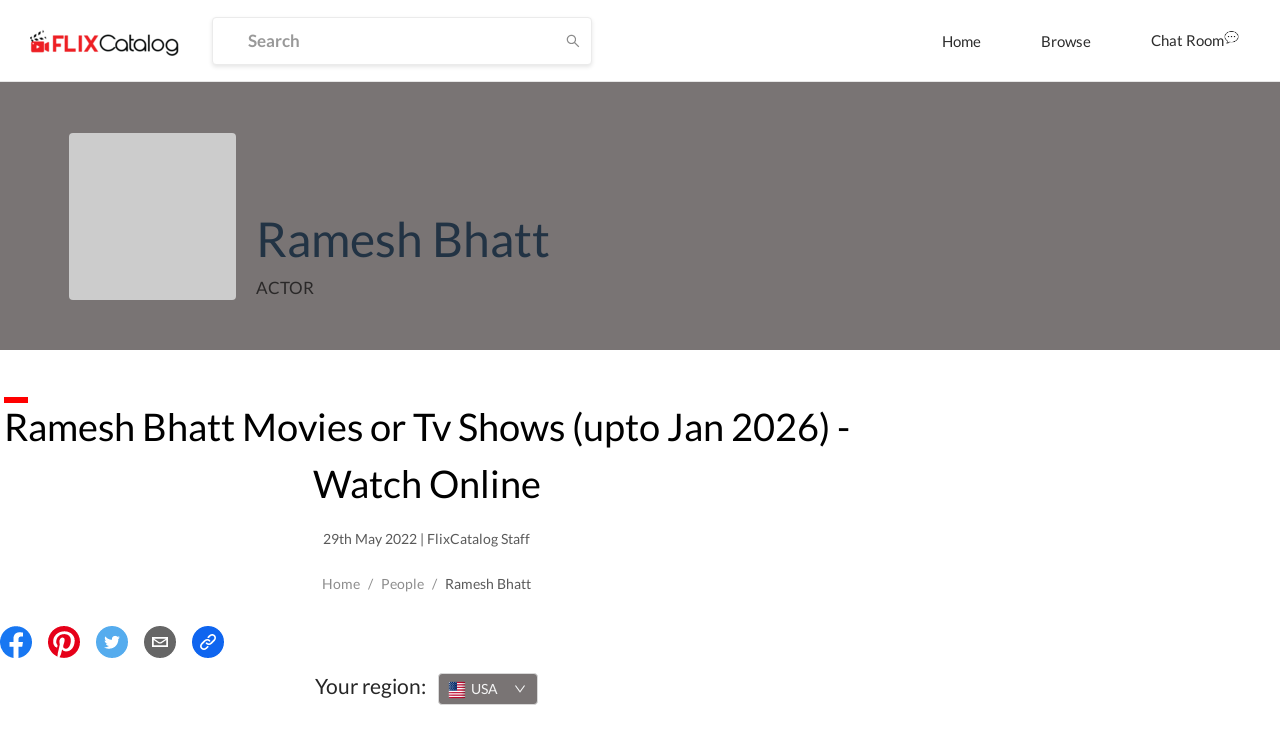

--- FILE ---
content_type: text/html; charset=utf-8
request_url: https://www.google.com/recaptcha/api2/aframe
body_size: 267
content:
<!DOCTYPE HTML><html><head><meta http-equiv="content-type" content="text/html; charset=UTF-8"></head><body><script nonce="OpUdFSvz9kce2vZ0p0xmkA">/** Anti-fraud and anti-abuse applications only. See google.com/recaptcha */ try{var clients={'sodar':'https://pagead2.googlesyndication.com/pagead/sodar?'};window.addEventListener("message",function(a){try{if(a.source===window.parent){var b=JSON.parse(a.data);var c=clients[b['id']];if(c){var d=document.createElement('img');d.src=c+b['params']+'&rc='+(localStorage.getItem("rc::a")?sessionStorage.getItem("rc::b"):"");window.document.body.appendChild(d);sessionStorage.setItem("rc::e",parseInt(sessionStorage.getItem("rc::e")||0)+1);localStorage.setItem("rc::h",'1769290404393');}}}catch(b){}});window.parent.postMessage("_grecaptcha_ready", "*");}catch(b){}</script></body></html>

--- FILE ---
content_type: application/javascript; charset=UTF-8
request_url: https://dp62wp976prt6.cloudfront.net/_next/static/chunks/74.f573720a156f3b23773b.js
body_size: 1861
content:
(window.webpackJsonp=window.webpackJsonp||[]).push([[74],{"+YpP":function(e,t,a){"use strict";a.r(t);var n=a("ERkP"),i=a.n(n),o=a("7xIC"),c=a("95lc"),s=a("fCi8"),l=a("bldQ"),m=a.n(l),r=a("067r"),h=a("eAxI"),p=i.a.createElement;t.default=Object(o.withRouter)((function(e){var t=e.className,a=e.router,n=e.regionDetails;return p(c.a,{className:t},a.pathname!==r.j&&a.pathname!==r.q&&p(i.a.Fragment,null," ",p(c.a.Item,{key:"0"},p(h.a,{placement:"bottom",title:"  FlixCatalog - Home",className:"tooltip"},p("div",{style:{width:"100%"}},p(s.a,{className:a.pathname===r.k?"active":"",href:"".concat(r.k)},"Home")))),p(c.a.Item,{key:"1"},p(h.a,{placement:"bottom",title:"  Find the movies you like. Filter movies by Language, IMDB score, Genre and more...",className:"tooltip"},p("div",{style:{width:"100%"}},p(s.a,{className:a.pathname===r.h?"active":"",href:r.h+"?regions=".concat(n)},"Browse")))),p(c.a.Item,{key:"3"},p(h.a,{placement:"bottom",title:"join a community of global movie lovers...",className:"tooltip"},p("div",{style:{width:"100%"}},p("a",{href:"/chat",target:"_blank"},"Chat Room",p("sup",null,p("img",{src:m.a,style:{height:"14px",width:"15px"}}))))))," "),(a.pathname===r.j||a.pathname===r.q)&&p(c.a.Item,{key:"4"},p(h.a,{placement:"bottomRight",title:"join us to get access to our unique apis.",className:"tooltip"},p("div",{style:{width:"100%"}},p(s.a,{className:a.pathname===r.j?"active":"",href:r.j},"Get API")))),(a.pathname===r.j||a.pathname===r.q)&&p(c.a.Item,{key:"5"},p(h.a,{placement:"bottomRight",title:"click to view widget documention",className:"tooltip"},p("div",{style:{width:"100%"}},p(s.a,{className:a.pathname===r.q?"active":"",href:r.q},"Documentation")))))}))},bldQ:function(e,t){e.exports="[data-uri]"},eAxI:function(e,t,a){"use strict";a("0a6A");var n=a("mFMW"),i=a.n(n);t.a=i.a},fCi8:function(e,t,a){"use strict";var n=a("ERkP"),i=a.n(n),o=a("7xIC"),c=i.a.createElement;t.a=Object(o.withRouter)((function(e){var t=e.className,a=e.children,n=e.router,i=e.href;return c("a",{className:t,href:i,onClick:function(e){e.preventDefault(),n.push(i)}},a)}))}}]);